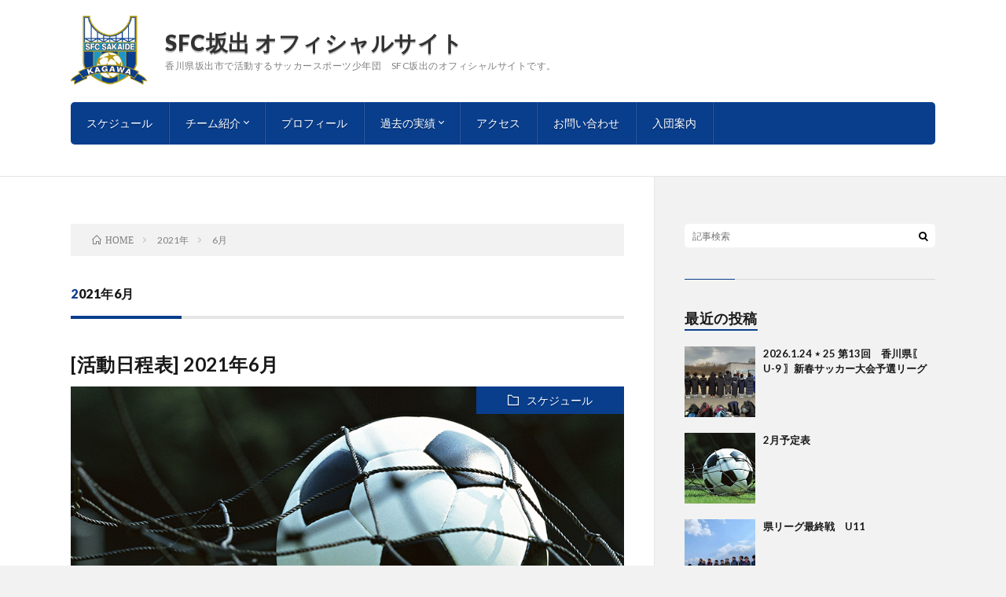

--- FILE ---
content_type: text/html; charset=UTF-8
request_url: https://sfc-sakaide.com/2021/06/
body_size: 39785
content:
<!DOCTYPE html>
<html lang="ja" prefix="og: http://ogp.me/ns#">
<head prefix="og: http://ogp.me/ns# fb: http://ogp.me/ns/fb# article: http://ogp.me/ns/article#">
<meta charset="UTF-8">
<title>2021年6月│SFC坂出 オフィシャルサイト</title>
<meta name='robots' content='max-image-preview:large' />
<style id='wp-img-auto-sizes-contain-inline-css' type='text/css'>
img:is([sizes=auto i],[sizes^="auto," i]){contain-intrinsic-size:3000px 1500px}
/*# sourceURL=wp-img-auto-sizes-contain-inline-css */
</style>
<style id='wp-block-library-inline-css' type='text/css'>
:root{--wp-block-synced-color:#7a00df;--wp-block-synced-color--rgb:122,0,223;--wp-bound-block-color:var(--wp-block-synced-color);--wp-editor-canvas-background:#ddd;--wp-admin-theme-color:#007cba;--wp-admin-theme-color--rgb:0,124,186;--wp-admin-theme-color-darker-10:#006ba1;--wp-admin-theme-color-darker-10--rgb:0,107,160.5;--wp-admin-theme-color-darker-20:#005a87;--wp-admin-theme-color-darker-20--rgb:0,90,135;--wp-admin-border-width-focus:2px}@media (min-resolution:192dpi){:root{--wp-admin-border-width-focus:1.5px}}.wp-element-button{cursor:pointer}:root .has-very-light-gray-background-color{background-color:#eee}:root .has-very-dark-gray-background-color{background-color:#313131}:root .has-very-light-gray-color{color:#eee}:root .has-very-dark-gray-color{color:#313131}:root .has-vivid-green-cyan-to-vivid-cyan-blue-gradient-background{background:linear-gradient(135deg,#00d084,#0693e3)}:root .has-purple-crush-gradient-background{background:linear-gradient(135deg,#34e2e4,#4721fb 50%,#ab1dfe)}:root .has-hazy-dawn-gradient-background{background:linear-gradient(135deg,#faaca8,#dad0ec)}:root .has-subdued-olive-gradient-background{background:linear-gradient(135deg,#fafae1,#67a671)}:root .has-atomic-cream-gradient-background{background:linear-gradient(135deg,#fdd79a,#004a59)}:root .has-nightshade-gradient-background{background:linear-gradient(135deg,#330968,#31cdcf)}:root .has-midnight-gradient-background{background:linear-gradient(135deg,#020381,#2874fc)}:root{--wp--preset--font-size--normal:16px;--wp--preset--font-size--huge:42px}.has-regular-font-size{font-size:1em}.has-larger-font-size{font-size:2.625em}.has-normal-font-size{font-size:var(--wp--preset--font-size--normal)}.has-huge-font-size{font-size:var(--wp--preset--font-size--huge)}.has-text-align-center{text-align:center}.has-text-align-left{text-align:left}.has-text-align-right{text-align:right}.has-fit-text{white-space:nowrap!important}#end-resizable-editor-section{display:none}.aligncenter{clear:both}.items-justified-left{justify-content:flex-start}.items-justified-center{justify-content:center}.items-justified-right{justify-content:flex-end}.items-justified-space-between{justify-content:space-between}.screen-reader-text{border:0;clip-path:inset(50%);height:1px;margin:-1px;overflow:hidden;padding:0;position:absolute;width:1px;word-wrap:normal!important}.screen-reader-text:focus{background-color:#ddd;clip-path:none;color:#444;display:block;font-size:1em;height:auto;left:5px;line-height:normal;padding:15px 23px 14px;text-decoration:none;top:5px;width:auto;z-index:100000}html :where(.has-border-color){border-style:solid}html :where([style*=border-top-color]){border-top-style:solid}html :where([style*=border-right-color]){border-right-style:solid}html :where([style*=border-bottom-color]){border-bottom-style:solid}html :where([style*=border-left-color]){border-left-style:solid}html :where([style*=border-width]){border-style:solid}html :where([style*=border-top-width]){border-top-style:solid}html :where([style*=border-right-width]){border-right-style:solid}html :where([style*=border-bottom-width]){border-bottom-style:solid}html :where([style*=border-left-width]){border-left-style:solid}html :where(img[class*=wp-image-]){height:auto;max-width:100%}:where(figure){margin:0 0 1em}html :where(.is-position-sticky){--wp-admin--admin-bar--position-offset:var(--wp-admin--admin-bar--height,0px)}@media screen and (max-width:600px){html :where(.is-position-sticky){--wp-admin--admin-bar--position-offset:0px}}

/*# sourceURL=wp-block-library-inline-css */
</style><style id='wp-block-paragraph-inline-css' type='text/css'>
.is-small-text{font-size:.875em}.is-regular-text{font-size:1em}.is-large-text{font-size:2.25em}.is-larger-text{font-size:3em}.has-drop-cap:not(:focus):first-letter{float:left;font-size:8.4em;font-style:normal;font-weight:100;line-height:.68;margin:.05em .1em 0 0;text-transform:uppercase}body.rtl .has-drop-cap:not(:focus):first-letter{float:none;margin-left:.1em}p.has-drop-cap.has-background{overflow:hidden}:root :where(p.has-background){padding:1.25em 2.375em}:where(p.has-text-color:not(.has-link-color)) a{color:inherit}p.has-text-align-left[style*="writing-mode:vertical-lr"],p.has-text-align-right[style*="writing-mode:vertical-rl"]{rotate:180deg}
/*# sourceURL=https://sfc-sakaide.com/wp-includes/blocks/paragraph/style.min.css */
</style>
<style id='global-styles-inline-css' type='text/css'>
:root{--wp--preset--aspect-ratio--square: 1;--wp--preset--aspect-ratio--4-3: 4/3;--wp--preset--aspect-ratio--3-4: 3/4;--wp--preset--aspect-ratio--3-2: 3/2;--wp--preset--aspect-ratio--2-3: 2/3;--wp--preset--aspect-ratio--16-9: 16/9;--wp--preset--aspect-ratio--9-16: 9/16;--wp--preset--color--black: #000000;--wp--preset--color--cyan-bluish-gray: #abb8c3;--wp--preset--color--white: #ffffff;--wp--preset--color--pale-pink: #f78da7;--wp--preset--color--vivid-red: #cf2e2e;--wp--preset--color--luminous-vivid-orange: #ff6900;--wp--preset--color--luminous-vivid-amber: #fcb900;--wp--preset--color--light-green-cyan: #7bdcb5;--wp--preset--color--vivid-green-cyan: #00d084;--wp--preset--color--pale-cyan-blue: #8ed1fc;--wp--preset--color--vivid-cyan-blue: #0693e3;--wp--preset--color--vivid-purple: #9b51e0;--wp--preset--gradient--vivid-cyan-blue-to-vivid-purple: linear-gradient(135deg,rgb(6,147,227) 0%,rgb(155,81,224) 100%);--wp--preset--gradient--light-green-cyan-to-vivid-green-cyan: linear-gradient(135deg,rgb(122,220,180) 0%,rgb(0,208,130) 100%);--wp--preset--gradient--luminous-vivid-amber-to-luminous-vivid-orange: linear-gradient(135deg,rgb(252,185,0) 0%,rgb(255,105,0) 100%);--wp--preset--gradient--luminous-vivid-orange-to-vivid-red: linear-gradient(135deg,rgb(255,105,0) 0%,rgb(207,46,46) 100%);--wp--preset--gradient--very-light-gray-to-cyan-bluish-gray: linear-gradient(135deg,rgb(238,238,238) 0%,rgb(169,184,195) 100%);--wp--preset--gradient--cool-to-warm-spectrum: linear-gradient(135deg,rgb(74,234,220) 0%,rgb(151,120,209) 20%,rgb(207,42,186) 40%,rgb(238,44,130) 60%,rgb(251,105,98) 80%,rgb(254,248,76) 100%);--wp--preset--gradient--blush-light-purple: linear-gradient(135deg,rgb(255,206,236) 0%,rgb(152,150,240) 100%);--wp--preset--gradient--blush-bordeaux: linear-gradient(135deg,rgb(254,205,165) 0%,rgb(254,45,45) 50%,rgb(107,0,62) 100%);--wp--preset--gradient--luminous-dusk: linear-gradient(135deg,rgb(255,203,112) 0%,rgb(199,81,192) 50%,rgb(65,88,208) 100%);--wp--preset--gradient--pale-ocean: linear-gradient(135deg,rgb(255,245,203) 0%,rgb(182,227,212) 50%,rgb(51,167,181) 100%);--wp--preset--gradient--electric-grass: linear-gradient(135deg,rgb(202,248,128) 0%,rgb(113,206,126) 100%);--wp--preset--gradient--midnight: linear-gradient(135deg,rgb(2,3,129) 0%,rgb(40,116,252) 100%);--wp--preset--font-size--small: 13px;--wp--preset--font-size--medium: 20px;--wp--preset--font-size--large: 36px;--wp--preset--font-size--x-large: 42px;--wp--preset--spacing--20: 0.44rem;--wp--preset--spacing--30: 0.67rem;--wp--preset--spacing--40: 1rem;--wp--preset--spacing--50: 1.5rem;--wp--preset--spacing--60: 2.25rem;--wp--preset--spacing--70: 3.38rem;--wp--preset--spacing--80: 5.06rem;--wp--preset--shadow--natural: 6px 6px 9px rgba(0, 0, 0, 0.2);--wp--preset--shadow--deep: 12px 12px 50px rgba(0, 0, 0, 0.4);--wp--preset--shadow--sharp: 6px 6px 0px rgba(0, 0, 0, 0.2);--wp--preset--shadow--outlined: 6px 6px 0px -3px rgb(255, 255, 255), 6px 6px rgb(0, 0, 0);--wp--preset--shadow--crisp: 6px 6px 0px rgb(0, 0, 0);}:where(.is-layout-flex){gap: 0.5em;}:where(.is-layout-grid){gap: 0.5em;}body .is-layout-flex{display: flex;}.is-layout-flex{flex-wrap: wrap;align-items: center;}.is-layout-flex > :is(*, div){margin: 0;}body .is-layout-grid{display: grid;}.is-layout-grid > :is(*, div){margin: 0;}:where(.wp-block-columns.is-layout-flex){gap: 2em;}:where(.wp-block-columns.is-layout-grid){gap: 2em;}:where(.wp-block-post-template.is-layout-flex){gap: 1.25em;}:where(.wp-block-post-template.is-layout-grid){gap: 1.25em;}.has-black-color{color: var(--wp--preset--color--black) !important;}.has-cyan-bluish-gray-color{color: var(--wp--preset--color--cyan-bluish-gray) !important;}.has-white-color{color: var(--wp--preset--color--white) !important;}.has-pale-pink-color{color: var(--wp--preset--color--pale-pink) !important;}.has-vivid-red-color{color: var(--wp--preset--color--vivid-red) !important;}.has-luminous-vivid-orange-color{color: var(--wp--preset--color--luminous-vivid-orange) !important;}.has-luminous-vivid-amber-color{color: var(--wp--preset--color--luminous-vivid-amber) !important;}.has-light-green-cyan-color{color: var(--wp--preset--color--light-green-cyan) !important;}.has-vivid-green-cyan-color{color: var(--wp--preset--color--vivid-green-cyan) !important;}.has-pale-cyan-blue-color{color: var(--wp--preset--color--pale-cyan-blue) !important;}.has-vivid-cyan-blue-color{color: var(--wp--preset--color--vivid-cyan-blue) !important;}.has-vivid-purple-color{color: var(--wp--preset--color--vivid-purple) !important;}.has-black-background-color{background-color: var(--wp--preset--color--black) !important;}.has-cyan-bluish-gray-background-color{background-color: var(--wp--preset--color--cyan-bluish-gray) !important;}.has-white-background-color{background-color: var(--wp--preset--color--white) !important;}.has-pale-pink-background-color{background-color: var(--wp--preset--color--pale-pink) !important;}.has-vivid-red-background-color{background-color: var(--wp--preset--color--vivid-red) !important;}.has-luminous-vivid-orange-background-color{background-color: var(--wp--preset--color--luminous-vivid-orange) !important;}.has-luminous-vivid-amber-background-color{background-color: var(--wp--preset--color--luminous-vivid-amber) !important;}.has-light-green-cyan-background-color{background-color: var(--wp--preset--color--light-green-cyan) !important;}.has-vivid-green-cyan-background-color{background-color: var(--wp--preset--color--vivid-green-cyan) !important;}.has-pale-cyan-blue-background-color{background-color: var(--wp--preset--color--pale-cyan-blue) !important;}.has-vivid-cyan-blue-background-color{background-color: var(--wp--preset--color--vivid-cyan-blue) !important;}.has-vivid-purple-background-color{background-color: var(--wp--preset--color--vivid-purple) !important;}.has-black-border-color{border-color: var(--wp--preset--color--black) !important;}.has-cyan-bluish-gray-border-color{border-color: var(--wp--preset--color--cyan-bluish-gray) !important;}.has-white-border-color{border-color: var(--wp--preset--color--white) !important;}.has-pale-pink-border-color{border-color: var(--wp--preset--color--pale-pink) !important;}.has-vivid-red-border-color{border-color: var(--wp--preset--color--vivid-red) !important;}.has-luminous-vivid-orange-border-color{border-color: var(--wp--preset--color--luminous-vivid-orange) !important;}.has-luminous-vivid-amber-border-color{border-color: var(--wp--preset--color--luminous-vivid-amber) !important;}.has-light-green-cyan-border-color{border-color: var(--wp--preset--color--light-green-cyan) !important;}.has-vivid-green-cyan-border-color{border-color: var(--wp--preset--color--vivid-green-cyan) !important;}.has-pale-cyan-blue-border-color{border-color: var(--wp--preset--color--pale-cyan-blue) !important;}.has-vivid-cyan-blue-border-color{border-color: var(--wp--preset--color--vivid-cyan-blue) !important;}.has-vivid-purple-border-color{border-color: var(--wp--preset--color--vivid-purple) !important;}.has-vivid-cyan-blue-to-vivid-purple-gradient-background{background: var(--wp--preset--gradient--vivid-cyan-blue-to-vivid-purple) !important;}.has-light-green-cyan-to-vivid-green-cyan-gradient-background{background: var(--wp--preset--gradient--light-green-cyan-to-vivid-green-cyan) !important;}.has-luminous-vivid-amber-to-luminous-vivid-orange-gradient-background{background: var(--wp--preset--gradient--luminous-vivid-amber-to-luminous-vivid-orange) !important;}.has-luminous-vivid-orange-to-vivid-red-gradient-background{background: var(--wp--preset--gradient--luminous-vivid-orange-to-vivid-red) !important;}.has-very-light-gray-to-cyan-bluish-gray-gradient-background{background: var(--wp--preset--gradient--very-light-gray-to-cyan-bluish-gray) !important;}.has-cool-to-warm-spectrum-gradient-background{background: var(--wp--preset--gradient--cool-to-warm-spectrum) !important;}.has-blush-light-purple-gradient-background{background: var(--wp--preset--gradient--blush-light-purple) !important;}.has-blush-bordeaux-gradient-background{background: var(--wp--preset--gradient--blush-bordeaux) !important;}.has-luminous-dusk-gradient-background{background: var(--wp--preset--gradient--luminous-dusk) !important;}.has-pale-ocean-gradient-background{background: var(--wp--preset--gradient--pale-ocean) !important;}.has-electric-grass-gradient-background{background: var(--wp--preset--gradient--electric-grass) !important;}.has-midnight-gradient-background{background: var(--wp--preset--gradient--midnight) !important;}.has-small-font-size{font-size: var(--wp--preset--font-size--small) !important;}.has-medium-font-size{font-size: var(--wp--preset--font-size--medium) !important;}.has-large-font-size{font-size: var(--wp--preset--font-size--large) !important;}.has-x-large-font-size{font-size: var(--wp--preset--font-size--x-large) !important;}
/*# sourceURL=global-styles-inline-css */
</style>

<style id='classic-theme-styles-inline-css' type='text/css'>
/*! This file is auto-generated */
.wp-block-button__link{color:#fff;background-color:#32373c;border-radius:9999px;box-shadow:none;text-decoration:none;padding:calc(.667em + 2px) calc(1.333em + 2px);font-size:1.125em}.wp-block-file__button{background:#32373c;color:#fff;text-decoration:none}
/*# sourceURL=/wp-includes/css/classic-themes.min.css */
</style>
<link rel="https://api.w.org/" href="https://sfc-sakaide.com/wp-json/" /><link rel="stylesheet" href="https://sfc-sakaide.com/wp-content/themes/lionblog/style.css">
<link rel="stylesheet" href="https://sfc-sakaide.com/wp-content/themes/lionblog-child/style.css">
<link rel="stylesheet" href="https://sfc-sakaide.com/wp-content/themes/lionblog/css/icon.css">
<link rel="stylesheet" href="https://fonts.googleapis.com/css?family=Lato:400,700,900">
<meta http-equiv="X-UA-Compatible" content="IE=edge">
<meta name="viewport" content="width=device-width, initial-scale=1, shrink-to-fit=no">
<link rel="dns-prefetch" href="//www.google.com">
<link rel="dns-prefetch" href="//www.google-analytics.com">
<link rel="dns-prefetch" href="//fonts.googleapis.com">
<link rel="dns-prefetch" href="//fonts.gstatic.com">
<link rel="dns-prefetch" href="//pagead2.googlesyndication.com">
<link rel="dns-prefetch" href="//googleads.g.doubleclick.net">
<link rel="dns-prefetch" href="//www.gstatic.com">
<style>
/*User Custom Color SP*/
.t-color .globalNavi__switch{background-color:#093e8d;}

/*User Custom Color SP/PC*/
.t-color .dateList__item a:hover,
.t-color .footerNavi__list li a:hover,
.t-color .copyright__link:hover,
.t-color .heading.heading-first:first-letter,
.t-color .heading a:hover,
.t-color .btn__link,
.t-color .widget .tag-cloud-link,
.t-color .comment-respond .submit,
.t-color .comments__list .comment-reply-link,
.t-color .widget a:hover,
.t-color .widget ul li .rsswidget,
.t-color .content a,
.t-color .related__title,
.t-color .ctaPost__btn:hover,
.t-color .prevNext__title{color:#093e8d;}
.t-color .globalNavi__list,
.t-color .eyecatch__cat a,
.t-color .pagetop,
.t-color .archiveTitle::before,
.t-color .heading.heading-secondary::before,
.t-color .btn__link:hover,
.t-color .widget .tag-cloud-link:hover,
.t-color .comment-respond .submit:hover,
.t-color .comments__list .comment-reply-link:hover,
.t-color .widget::before,
.t-color .widget .calendar_wrap tbody a:hover,
.t-color .comments__list .comment-meta,
.t-color .ctaPost__btn,
.t-color .prevNext__pop{background-color:#093e8d;}
.t-color .archiveList,
.t-color .heading.heading-widget,
.t-color .btn__link,
.t-color .widget .tag-cloud-link,
.t-color .comment-respond .submit,
.t-color .comments__list .comment-reply-link,
.t-color .content a:hover,
.t-color .ctaPost__btn,
.t-color.t-light .l-hMain::before{border-color:#093e8d;}
</style>
		<style type="text/css" id="wp-custom-css">
			.siteTitle {
	position: relative;
	padding-top: 100px;
}
.siteTitle:before {
	content: "";
	display: block;
	position: absolute;
	background: 50% 50% url(/wp-content/uploads/logo.png) no-repeat;
	background-size: contain;
	top: 10px;
	bottom: 10px;
	width: 100%;
	height: 80px;
}

.gmap {
height: 0;
overflow: hidden;
padding-bottom: 56.25%;
position: relative;
}
.gmap iframe {
position: absolute;
left: 0;
top: 0;
height: 100%;
width: 100%;
}

dl.data dt {
	color: #333;
	font-weight: bold;
}
dl.data dd {
	margin: 0 0 .8rem 3rem;
}


.content .links {
	display: -webkit-box;
	display: -ms-flexbox;
	display: flex;
	-ms-flex-wrap: wrap;
	    flex-wrap: wrap;
}
.content .links li {
	list-style: none;
	padding: 0 1rem 1rem;
}
.content .links li:before {
	content: "";
	display: none;
}
.content .links img {
	max-height: 5rem;
}	
.wp-block-image img {
	height: auto;
}

.globalNavi__list li{
		font-size:1.4rem;
}
.wp-block-file .wp-block-file__button {
	color: #fff !important;
}

@media screen and (min-width:768px) {
	.siteTitle {
	padding-left: 120px;
		padding-top: 40px;
}
.siteTitle:before {
	top: 10px;
	bottom: 10px;
	left: 0;
	width: 100px;
	height: auto;
	background-position: 0 50%;
}
}
@media screen and (min-width:992px) {
}/* CSS Document */

		</style>
		<meta property="og:site_name" content="SFC坂出 オフィシャルサイト" />
<meta property="og:type" content="article" />
<meta property="og:title" content="2021年6月│SFC坂出 オフィシャルサイト" />
<meta property="og:description" content="香川県坂出市で活動するサッカースポーツ少年団　SFC坂出のオフィシャルサイトです。" />
<meta property="og:url" content="https://sfc-sakaide.com/2026/01/" />
<meta property="og:image" content="https://sfc-sakaide.com/wp-content/themes/lionblog/img/img_no.gif" />
<meta name="twitter:card" content="summary" />

<script>
  (function(i,s,o,g,r,a,m){i['GoogleAnalyticsObject']=r;i[r]=i[r]||function(){
  (i[r].q=i[r].q||[]).push(arguments)},i[r].l=1*new Date();a=s.createElement(o),
  m=s.getElementsByTagName(o)[0];a.async=1;a.src=g;m.parentNode.insertBefore(a,m)
  })(window,document,'script','https://www.google-analytics.com/analytics.js','ga');

  ga('create', 'UA-201852823-1', 'auto');
  ga('send', 'pageview');
</script>

<link rel="apple-touch-icon" sizes="152x152" href="/wp-content/uploads/apple-touch-icon.png">
<link rel="icon" type="image/png" sizes="32x32" href="/wp-content/uploads/favicon-32x32.png">
<link rel="icon" type="image/png" sizes="16x16" href="/wp-content/uploads/favicon-16x16.png">
<link rel="manifest" href="/wp-content/uploads/site.webmanifest">
<link rel="mask-icon" href="/wp-content/uploads/safari-pinned-tab.svg" color="#5bbad5">
<meta name="msapplication-TileColor" content="#2b5797">
<meta name="theme-color" content="#ffffff">

</head>
<body class="t-separate t-color">

    
  <!--l-header-->
  <header class="l-header">
    
    <!--l-hMain-->
    <div class="l-hMain">
      <div class="container">
      
        <div class="siteTitle siteTitle-noneAd">
	              <p class="siteTitle__big u-txtShdw"><a class="siteTitle__link" href="https://sfc-sakaide.com">SFC坂出 オフィシャルサイト</a></p>          <p class="siteTitle__small">香川県坂出市で活動するサッカースポーツ少年団　SFC坂出のオフィシャルサイトです。</p>	            </div>
      

	          
      
        <nav class="globalNavi">
        <input class="globalNavi__toggle" id="globalNavi__toggle" type="checkbox" value="none">
        <label class="globalNavi__switch" for="globalNavi__toggle"></label>
	    <ul class="globalNavi__list u-txtShdw"><li id="menu-item-26" class="menu-item menu-item-type-taxonomy menu-item-object-category menu-item-26"><a href="https://sfc-sakaide.com/category/schedule/">スケジュール</a></li>
<li id="menu-item-33" class="menu-item menu-item-type-post_type menu-item-object-page menu-item-has-children menu-item-33"><a href="https://sfc-sakaide.com/team_categories/">チーム紹介</a>
<ul class="sub-menu">
	<li id="menu-item-66" class="menu-item menu-item-type-post_type menu-item-object-page menu-item-66"><a href="https://sfc-sakaide.com/team_categories/born_in_2013/">6年生 (U-12)</a></li>
	<li id="menu-item-65" class="menu-item menu-item-type-post_type menu-item-object-page menu-item-65"><a href="https://sfc-sakaide.com/team_categories/born_in_2014/">5年生 (U-11)</a></li>
	<li id="menu-item-1609" class="menu-item menu-item-type-post_type menu-item-object-page menu-item-1609"><a href="https://sfc-sakaide.com/team_categories/born_in_2015/">4年生 (U-10)</a></li>
	<li id="menu-item-3745" class="menu-item menu-item-type-post_type menu-item-object-page menu-item-3745"><a href="https://sfc-sakaide.com/team_categories/born_in_2016/">3年生(U-9 )</a></li>
	<li id="menu-item-5517" class="menu-item menu-item-type-post_type menu-item-object-page menu-item-5517"><a href="https://sfc-sakaide.com/team_categories/born_in_2017/">2年生（U-8）</a></li>
	<li id="menu-item-7704" class="menu-item menu-item-type-post_type menu-item-object-page menu-item-7704"><a href="https://sfc-sakaide.com/team_categories/born_in_2018/">1年生以下（U-7）</a></li>
</ul>
</li>
<li id="menu-item-23" class="menu-item menu-item-type-post_type menu-item-object-page menu-item-23"><a href="https://sfc-sakaide.com/profile/">プロフィール</a></li>
<li id="menu-item-93" class="menu-item menu-item-type-post_type menu-item-object-page menu-item-has-children menu-item-93"><a href="https://sfc-sakaide.com/gradieted_members/">過去の実績</a>
<ul class="sub-menu">
	<li id="menu-item-67" class="menu-item menu-item-type-post_type menu-item-object-page menu-item-67"><a href="https://sfc-sakaide.com/gradieted_members/born_in_2012/">2024年度卒団生</a></li>
	<li id="menu-item-62" class="menu-item menu-item-type-post_type menu-item-object-page menu-item-62"><a href="https://sfc-sakaide.com/gradieted_members/born_in_2011/">2023年度卒団生</a></li>
	<li id="menu-item-63" class="menu-item menu-item-type-post_type menu-item-object-page menu-item-63"><a href="https://sfc-sakaide.com/gradieted_members/born_in_2010/">2022年度卒団生</a></li>
	<li id="menu-item-64" class="menu-item menu-item-type-post_type menu-item-object-page menu-item-64"><a href="https://sfc-sakaide.com/gradieted_members/born_in_2009/">2021年度卒団生</a></li>
	<li id="menu-item-70" class="menu-item menu-item-type-post_type menu-item-object-page menu-item-70"><a href="https://sfc-sakaide.com/gradieted_members/born_in_2008/">2020年度卒団生</a></li>
	<li id="menu-item-69" class="menu-item menu-item-type-post_type menu-item-object-page menu-item-69"><a href="https://sfc-sakaide.com/gradieted_members/born_in_2007/">2019年度卒団生</a></li>
	<li id="menu-item-68" class="menu-item menu-item-type-post_type menu-item-object-page menu-item-68"><a href="https://sfc-sakaide.com/gradieted_members/born_in_2006/">2018年度卒団生</a></li>
	<li id="menu-item-114" class="menu-item menu-item-type-post_type menu-item-object-page menu-item-114"><a href="https://sfc-sakaide.com/gradieted_members/born_in_before_2005/">2017年度～2012年度卒団生</a></li>
</ul>
</li>
<li id="menu-item-138" class="menu-item menu-item-type-post_type menu-item-object-page menu-item-138"><a href="https://sfc-sakaide.com/access/">アクセス</a></li>
<li id="menu-item-24" class="menu-item menu-item-type-post_type menu-item-object-page menu-item-24"><a href="https://sfc-sakaide.com/contactus/">お問い合わせ</a></li>
<li id="menu-item-25" class="menu-item menu-item-type-post_type menu-item-object-page menu-item-25"><a href="https://sfc-sakaide.com/enrollment/">入団案内</a></li>
</ul>
	            </nav>
       
      </div>
    </div>
    <!-- /l-hMain -->
    
    
    <!-- l-hExtra -->
		    <!-- /l-hExtra -->
    
  </header>
  <!--/l-header-->
  
    
  <!-- l-wrapper -->
  <div class="l-wrapper ">
	
    <!-- l-main -->
    <main class="l-main">
	
	  <div class="breadcrumb" ><div class="container" ><ul class="breadcrumb__list"><li class="breadcrumb__item" itemscope itemtype="http://data-vocabulary.org/Breadcrumb"><a href="https://sfc-sakaide.com/" itemprop="url"><span class="icon-home" itemprop="title">HOME</span></a></li><li class="breadcrumb__item" itemscope itemtype="http://data-vocabulary.org/Breadcrumb"><a href="https://sfc-sakaide.com/2021/" itemprop="url"><span itemprop="title">2021年</span></a></li><li class="breadcrumb__item">6月</li></ul></div></div> 
      <header class="archiveTitle">
        <h1 class="heading heading-first">2021年6月</h1>
		      </header>
      
      
	          <div class="archive">
	    	                  <article class="archiveList">
      
        <h2 class="heading heading-archive">
          <a href="https://sfc-sakaide.com/2021/06/01/post-115/">[活動日程表] 2021年6月</a>
        </h2>
        
		          <div class="eyecatch">
                                      <span class="eyecatch__cat u-txtShdw"><a href="https://sfc-sakaide.com/category/schedule/" rel="category tag">スケジュール</a></span>
                        <a href="https://sfc-sakaide.com/2021/06/01/post-115/"><img src="https://sfc-sakaide.com/wp-content/themes/lionblog/img/img_no.gif" alt="NO IMAGE"/></a>
          </div>
                
                <ul class="dateList">
                      <li class="dateList__item icon-calendar">2021.06.01</li>
                                      </ul>
                
        <p class="archiveList__text">
		  2021年6月のスケジュールです。 活動日程表2021_6月        </p>
        
        <div class="btn btn-right">
          <a class="btn__link" href="https://sfc-sakaide.com/2021/06/01/post-115/">続きを読む</a>
        </div>
      
      </article>
      
      
       
		  		  		        </div>
	  	  
	        
    </main>
    <!-- /l-main -->
    
	    <!-- l-sidebar -->
          <div class="l-sidebar">
	  
	          <aside class="widget">      <div class="searchBox">
        <form class="searchBox__form" method="get" target="_top" action="https://sfc-sakaide.com/" >
          <input class="searchBox__input" type="text" maxlength="50" name="s" placeholder="記事検索"><button class="searchBox__submit icon-search" type="submit" value="search"> </button>
        </form>
      </div></aside><aside class="widget"><h2 class="heading heading-widget">最近の投稿</h2>            <ol class="imgListWidget">
                              
              <li class="imgListWidget__item">
                                  <a class="imgListWidget__borderBox" href="https://sfc-sakaide.com/2026/01/29/post-10128/" title="2026.1.24 ⋆ 25  第13回　香川県〖 U-9 〗新春サッカー大会予選リーグ"><span>
                                      <img width="150" height="150" src="https://sfc-sakaide.com/wp-content/uploads/2026/01/IMG_4690-150x150.jpeg" class="attachment-thumbnail size-thumbnail wp-post-image" alt="" decoding="async" loading="lazy" />                                    </span></a>
                                <h3 class="imgListWidget__title">
                  <a href="https://sfc-sakaide.com/2026/01/29/post-10128/">2026.1.24 ⋆ 25  第13回　香川県〖 U-9 〗新春サッカー大会予選リーグ</a>
                                  </h3>
              </li>
                              
              <li class="imgListWidget__item">
                                  <a class="imgListWidget__borderBox" href="https://sfc-sakaide.com/2026/01/26/post-10112/" title="2月予定表"><span>
                                      <img src="https://sfc-sakaide.com/wp-content/themes/lionblog/img/img_no_thumbnail.gif" alt="NO IMAGE">
                                    </span></a>
                                <h3 class="imgListWidget__title">
                  <a href="https://sfc-sakaide.com/2026/01/26/post-10112/">2月予定表</a>
                                  </h3>
              </li>
                              
              <li class="imgListWidget__item">
                                  <a class="imgListWidget__borderBox" href="https://sfc-sakaide.com/2026/01/26/post-10106/" title="県リーグ最終戦　U11"><span>
                                      <img width="150" height="150" src="https://sfc-sakaide.com/wp-content/uploads/2026/01/1769228697102-150x150.jpg" class="attachment-thumbnail size-thumbnail wp-post-image" alt="" decoding="async" loading="lazy" />                                    </span></a>
                                <h3 class="imgListWidget__title">
                  <a href="https://sfc-sakaide.com/2026/01/26/post-10106/">県リーグ最終戦　U11</a>
                                  </h3>
              </li>
                              
              <li class="imgListWidget__item">
                                  <a class="imgListWidget__borderBox" href="https://sfc-sakaide.com/2026/01/24/post-10081/" title="2026.1.24【U10】TM"><span>
                                      <img width="150" height="150" src="https://sfc-sakaide.com/wp-content/uploads/2026/01/IMG_1109-150x150.jpeg" class="attachment-thumbnail size-thumbnail wp-post-image" alt="" decoding="async" loading="lazy" />                                    </span></a>
                                <h3 class="imgListWidget__title">
                  <a href="https://sfc-sakaide.com/2026/01/24/post-10081/">2026.1.24【U10】TM</a>
                                  </h3>
              </li>
                              
              <li class="imgListWidget__item">
                                  <a class="imgListWidget__borderBox" href="https://sfc-sakaide.com/2026/01/19/post-10073/" title="1月17日　県リーグU11"><span>
                                      <img width="150" height="150" src="https://sfc-sakaide.com/wp-content/uploads/2026/01/1768813580276-150x150.jpg" class="attachment-thumbnail size-thumbnail wp-post-image" alt="" decoding="async" loading="lazy" />                                    </span></a>
                                <h3 class="imgListWidget__title">
                  <a href="https://sfc-sakaide.com/2026/01/19/post-10073/">1月17日　県リーグU11</a>
                                  </h3>
              </li>
                          </ol>
            </aside>	  	  
	        <div class="widgetSticky">
        <aside class="widget"><h2 class="heading heading-widget">アーカイブ</h2>
			<ul>
					<li><a href='https://sfc-sakaide.com/2026/01/'>2026年1月</a></li>
	<li><a href='https://sfc-sakaide.com/2025/12/'>2025年12月</a></li>
	<li><a href='https://sfc-sakaide.com/2025/11/'>2025年11月</a></li>
	<li><a href='https://sfc-sakaide.com/2025/10/'>2025年10月</a></li>
	<li><a href='https://sfc-sakaide.com/2025/09/'>2025年9月</a></li>
	<li><a href='https://sfc-sakaide.com/2025/08/'>2025年8月</a></li>
	<li><a href='https://sfc-sakaide.com/2025/07/'>2025年7月</a></li>
	<li><a href='https://sfc-sakaide.com/2025/06/'>2025年6月</a></li>
	<li><a href='https://sfc-sakaide.com/2025/05/'>2025年5月</a></li>
	<li><a href='https://sfc-sakaide.com/2025/04/'>2025年4月</a></li>
	<li><a href='https://sfc-sakaide.com/2025/03/'>2025年3月</a></li>
	<li><a href='https://sfc-sakaide.com/2025/02/'>2025年2月</a></li>
	<li><a href='https://sfc-sakaide.com/2025/01/'>2025年1月</a></li>
	<li><a href='https://sfc-sakaide.com/2024/12/'>2024年12月</a></li>
	<li><a href='https://sfc-sakaide.com/2024/11/'>2024年11月</a></li>
	<li><a href='https://sfc-sakaide.com/2024/10/'>2024年10月</a></li>
	<li><a href='https://sfc-sakaide.com/2024/09/'>2024年9月</a></li>
	<li><a href='https://sfc-sakaide.com/2024/08/'>2024年8月</a></li>
	<li><a href='https://sfc-sakaide.com/2024/07/'>2024年7月</a></li>
	<li><a href='https://sfc-sakaide.com/2024/06/'>2024年6月</a></li>
	<li><a href='https://sfc-sakaide.com/2024/05/'>2024年5月</a></li>
	<li><a href='https://sfc-sakaide.com/2024/04/'>2024年4月</a></li>
	<li><a href='https://sfc-sakaide.com/2024/03/'>2024年3月</a></li>
	<li><a href='https://sfc-sakaide.com/2024/02/'>2024年2月</a></li>
	<li><a href='https://sfc-sakaide.com/2024/01/'>2024年1月</a></li>
	<li><a href='https://sfc-sakaide.com/2023/12/'>2023年12月</a></li>
	<li><a href='https://sfc-sakaide.com/2023/11/'>2023年11月</a></li>
	<li><a href='https://sfc-sakaide.com/2023/10/'>2023年10月</a></li>
	<li><a href='https://sfc-sakaide.com/2023/09/'>2023年9月</a></li>
	<li><a href='https://sfc-sakaide.com/2023/08/'>2023年8月</a></li>
	<li><a href='https://sfc-sakaide.com/2023/07/'>2023年7月</a></li>
	<li><a href='https://sfc-sakaide.com/2023/06/'>2023年6月</a></li>
	<li><a href='https://sfc-sakaide.com/2023/05/'>2023年5月</a></li>
	<li><a href='https://sfc-sakaide.com/2023/04/'>2023年4月</a></li>
	<li><a href='https://sfc-sakaide.com/2023/03/'>2023年3月</a></li>
	<li><a href='https://sfc-sakaide.com/2023/02/'>2023年2月</a></li>
	<li><a href='https://sfc-sakaide.com/2023/01/'>2023年1月</a></li>
	<li><a href='https://sfc-sakaide.com/2022/12/'>2022年12月</a></li>
	<li><a href='https://sfc-sakaide.com/2022/11/'>2022年11月</a></li>
	<li><a href='https://sfc-sakaide.com/2022/10/'>2022年10月</a></li>
	<li><a href='https://sfc-sakaide.com/2022/09/'>2022年9月</a></li>
	<li><a href='https://sfc-sakaide.com/2022/08/'>2022年8月</a></li>
	<li><a href='https://sfc-sakaide.com/2022/07/'>2022年7月</a></li>
	<li><a href='https://sfc-sakaide.com/2022/06/'>2022年6月</a></li>
	<li><a href='https://sfc-sakaide.com/2022/05/'>2022年5月</a></li>
	<li><a href='https://sfc-sakaide.com/2022/04/'>2022年4月</a></li>
	<li><a href='https://sfc-sakaide.com/2022/03/'>2022年3月</a></li>
	<li><a href='https://sfc-sakaide.com/2022/02/'>2022年2月</a></li>
	<li><a href='https://sfc-sakaide.com/2022/01/'>2022年1月</a></li>
	<li><a href='https://sfc-sakaide.com/2021/12/'>2021年12月</a></li>
	<li><a href='https://sfc-sakaide.com/2021/11/'>2021年11月</a></li>
	<li><a href='https://sfc-sakaide.com/2021/10/'>2021年10月</a></li>
	<li><a href='https://sfc-sakaide.com/2021/09/'>2021年9月</a></li>
	<li><a href='https://sfc-sakaide.com/2021/08/'>2021年8月</a></li>
	<li><a href='https://sfc-sakaide.com/2021/07/'>2021年7月</a></li>
	<li><a href='https://sfc-sakaide.com/2021/06/' aria-current="page">2021年6月</a></li>
	<li><a href='https://sfc-sakaide.com/2021/05/'>2021年5月</a></li>
	<li><a href='https://sfc-sakaide.com/2021/04/'>2021年4月</a></li>
	<li><a href='https://sfc-sakaide.com/2021/03/'>2021年3月</a></li>
	<li><a href='https://sfc-sakaide.com/2020/12/'>2020年12月</a></li>
	<li><a href='https://sfc-sakaide.com/2020/09/'>2020年9月</a></li>
			</ul>

			</aside><aside class="widget"><h2 class="heading heading-widget">カテゴリー</h2>
			<ul>
					<li class="cat-item cat-item-11"><a href="https://sfc-sakaide.com/category/match_result/born_in_2006/">2018年度卒団生</a>
</li>
	<li class="cat-item cat-item-3"><a href="https://sfc-sakaide.com/category/match_result/born_in_2009/">2021年度卒団生</a>
</li>
	<li class="cat-item cat-item-4"><a href="https://sfc-sakaide.com/category/match_result/born_in_2010/">2022年度卒団生</a>
</li>
	<li class="cat-item cat-item-6"><a href="https://sfc-sakaide.com/category/match_result/born_in_2011/">2023年度卒団生</a>
</li>
	<li class="cat-item cat-item-7"><a href="https://sfc-sakaide.com/category/match_result/born_in_2012/">2024年度卒団生</a>
</li>
	<li class="cat-item cat-item-18"><a href="https://sfc-sakaide.com/category/match_result/born_in_2015/">U-10（2025年度）</a>
</li>
	<li class="cat-item cat-item-9"><a href="https://sfc-sakaide.com/category/match_result/born_in_2014/">U-11（2025年度）</a>
</li>
	<li class="cat-item cat-item-8"><a href="https://sfc-sakaide.com/category/match_result/born_in_2013/">U-12（2025年度）</a>
</li>
	<li class="cat-item cat-item-23"><a href="https://sfc-sakaide.com/category/match_result/born_in_2018/">U-7（2025年度）</a>
</li>
	<li class="cat-item cat-item-22"><a href="https://sfc-sakaide.com/category/match_result/born_in_2017/">U-8（2025年度）</a>
</li>
	<li class="cat-item cat-item-19"><a href="https://sfc-sakaide.com/category/match_result/born_in_2016/">U-9（2025年度）</a>
</li>
	<li class="cat-item cat-item-24"><a href="https://sfc-sakaide.com/category/u10/">U10</a>
</li>
	<li class="cat-item cat-item-2"><a href="https://sfc-sakaide.com/category/schedule/">スケジュール</a>
</li>
	<li class="cat-item cat-item-1"><a href="https://sfc-sakaide.com/category/match_result/">チーム紹介</a>
</li>
			</ul>

			</aside>      </div>
	      
    </div>

    <!-- /l-sidebar -->
	    
  </div>
  <!-- /l-wrapper -->


  <!--l-footer-->
  <footer class="l-footer">
    <div class="container">
      <div class="pagetop u-txtShdw"><a class="pagetop__link" href="#top">Back to Top</a></div>

              
         
      <nav class="footerNavi">
	  	  <ul class="footerNavi__list u-txtShdw"><li id="menu-item-87" class="menu-item menu-item-type-post_type menu-item-object-page menu-item-home menu-item-87"><a href="https://sfc-sakaide.com/">HOME</a></li>
<li id="menu-item-86" class="menu-item menu-item-type-post_type menu-item-object-page menu-item-86"><a href="https://sfc-sakaide.com/profile/">プロフィール</a></li>
<li id="menu-item-83" class="menu-item menu-item-type-post_type menu-item-object-page menu-item-83"><a href="https://sfc-sakaide.com/team_categories/">チーム紹介</a></li>
<li id="menu-item-84" class="menu-item menu-item-type-post_type menu-item-object-page menu-item-84"><a href="https://sfc-sakaide.com/enrollment/">入団案内</a></li>
<li id="menu-item-85" class="menu-item menu-item-type-post_type menu-item-object-page menu-item-85"><a href="https://sfc-sakaide.com/contactus/">お問い合わせ</a></li>
</ul>	        </nav>

      <div class="copyright">
              © Copyright 2026 <a class="copyright__link" href="https://sfc-sakaide.com">SFC坂出 オフィシャルサイト</a>.
            
	    <span class="copyright__info u-none">
		  SFC坂出 オフィシャルサイト by <a class="copyright__link" href="http://fit-jp.com/" target="_blank">FIT-Web Create</a>. Powered by <a class="copyright__link" href="https://wordpress.org/" target="_blank">WordPress</a>.
        </span>
      
      </div>
      

    </div>     
  </footer>
  <!-- /l-footer -->

      <script type="speculationrules">
{"prefetch":[{"source":"document","where":{"and":[{"href_matches":"/*"},{"not":{"href_matches":["/wp-*.php","/wp-admin/*","/wp-content/uploads/*","/wp-content/*","/wp-content/plugins/*","/wp-content/themes/lionblog-child/*","/wp-content/themes/lionblog/*","/*\\?(.+)"]}},{"not":{"selector_matches":"a[rel~=\"nofollow\"]"}},{"not":{"selector_matches":".no-prefetch, .no-prefetch a"}}]},"eagerness":"conservative"}]}
</script>
  

</body>
</html>

--- FILE ---
content_type: text/plain
request_url: https://www.google-analytics.com/j/collect?v=1&_v=j102&a=1675901235&t=pageview&_s=1&dl=https%3A%2F%2Fsfc-sakaide.com%2F2021%2F06%2F&ul=en-us%40posix&dt=2021%E5%B9%B46%E6%9C%88%E2%94%82SFC%E5%9D%82%E5%87%BA%20%E3%82%AA%E3%83%95%E3%82%A3%E3%82%B7%E3%83%A3%E3%83%AB%E3%82%B5%E3%82%A4%E3%83%88&sr=1280x720&vp=1280x720&_u=IEBAAEABAAAAACAAI~&jid=411717719&gjid=2060757507&cid=572557247.1769823515&tid=UA-201852823-1&_gid=1480254432.1769823515&_r=1&_slc=1&z=60459388
body_size: -451
content:
2,cG-YKSNL3LV68